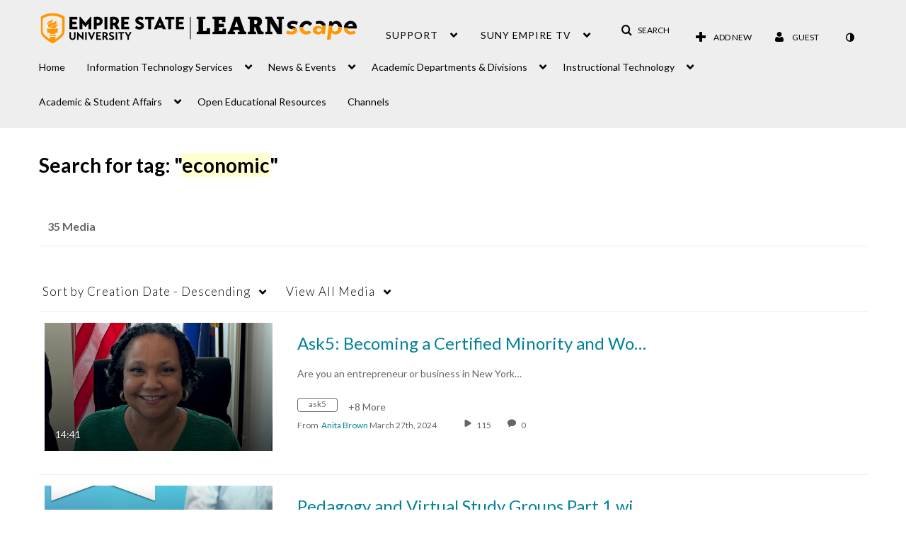

--- FILE ---
content_type: text/plain;charset=UTF-8
request_url: https://1838561.mediaspace.kaltura.com/user/get-details?format=ajax&_=1768930838270
body_size: 543
content:
{"content":[{"target":"#userMobileMenuDisplayName, #userMenuDisplayName","action":"replace","content":"Guest"}],"script":"$(\"body\").trigger(\"userDetailsPopulated\");;document.querySelector(\"meta[name=xsrf-ajax-nonce]\").setAttribute(\"content\", \"[base64]\");;if (typeof KApps != \"undefined\" && typeof KApps.Accessibility != \"undefined\") {KApps.Accessibility.applySelectedMode();}"}